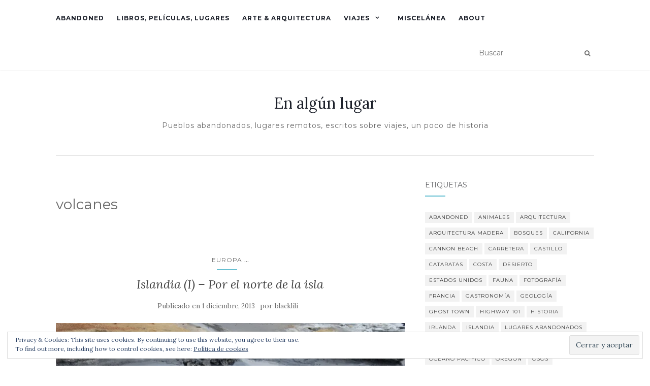

--- FILE ---
content_type: text/html; charset=UTF-8
request_url: https://www.notasdealgunlugar.com/tag/volcanes/
body_size: 17577
content:
<!doctype html>
	<!--[if !IE]>
	<html class="no-js non-ie" lang="es"> <![endif]-->
	<!--[if IE 7 ]>
	<html class="no-js ie7" lang="es"> <![endif]-->
	<!--[if IE 8 ]>
	<html class="no-js ie8" lang="es"> <![endif]-->
	<!--[if IE 9 ]>
	<html class="no-js ie9" lang="es"> <![endif]-->
	<!--[if gt IE 9]><!-->
<html class="no-js" lang="es"> <!--<![endif]-->
<head>
<meta charset="UTF-8">
<meta name="viewport" content="width=device-width, initial-scale=1">
<link rel="profile" href="https://gmpg.org/xfn/11">
<link rel="pingback" href="https://www.notasdealgunlugar.com/xmlrpc.php">

<meta name='robots' content='index, follow, max-image-preview:large, max-snippet:-1, max-video-preview:-1' />
	<style>img:is([sizes="auto" i], [sizes^="auto," i]) { contain-intrinsic-size: 3000px 1500px }</style>
	<!-- Jetpack Site Verification Tags -->

	<!-- This site is optimized with the Yoast SEO plugin v21.8 - https://yoast.com/wordpress/plugins/seo/ -->
	<title>volcanes archivos - En algún lugar</title>
	<link rel="canonical" href="https://www.notasdealgunlugar.com/tag/volcanes/" />
	<meta property="og:locale" content="es_ES" />
	<meta property="og:type" content="article" />
	<meta property="og:title" content="volcanes archivos - En algún lugar" />
	<meta property="og:url" content="https://www.notasdealgunlugar.com/tag/volcanes/" />
	<meta property="og:site_name" content="En algún lugar" />
	<meta name="twitter:card" content="summary_large_image" />
	<script type="application/ld+json" class="yoast-schema-graph">{"@context":"https://schema.org","@graph":[{"@type":"CollectionPage","@id":"https://www.notasdealgunlugar.com/tag/volcanes/","url":"https://www.notasdealgunlugar.com/tag/volcanes/","name":"volcanes archivos - En algún lugar","isPartOf":{"@id":"https://www.notasdealgunlugar.com/#website"},"primaryImageOfPage":{"@id":"https://www.notasdealgunlugar.com/tag/volcanes/#primaryimage"},"image":{"@id":"https://www.notasdealgunlugar.com/tag/volcanes/#primaryimage"},"thumbnailUrl":"https://i0.wp.com/www.notasdealgunlugar.com/wp-content/uploads/2013/12/hverir-myvatn.jpg?fit=3872%2C2592&ssl=1","breadcrumb":{"@id":"https://www.notasdealgunlugar.com/tag/volcanes/#breadcrumb"},"inLanguage":"es"},{"@type":"ImageObject","inLanguage":"es","@id":"https://www.notasdealgunlugar.com/tag/volcanes/#primaryimage","url":"https://i0.wp.com/www.notasdealgunlugar.com/wp-content/uploads/2013/12/hverir-myvatn.jpg?fit=3872%2C2592&ssl=1","contentUrl":"https://i0.wp.com/www.notasdealgunlugar.com/wp-content/uploads/2013/12/hverir-myvatn.jpg?fit=3872%2C2592&ssl=1","width":3872,"height":2592},{"@type":"BreadcrumbList","@id":"https://www.notasdealgunlugar.com/tag/volcanes/#breadcrumb","itemListElement":[{"@type":"ListItem","position":1,"name":"Portada","item":"https://www.notasdealgunlugar.com/"},{"@type":"ListItem","position":2,"name":"volcanes"}]},{"@type":"WebSite","@id":"https://www.notasdealgunlugar.com/#website","url":"https://www.notasdealgunlugar.com/","name":"En algún lugar","description":"Pueblos abandonados, lugares remotos, escritos sobre viajes, un poco de historia","publisher":{"@id":"https://www.notasdealgunlugar.com/#/schema/person/ab737af190e7f51dd9f7cc34c8759895"},"potentialAction":[{"@type":"SearchAction","target":{"@type":"EntryPoint","urlTemplate":"https://www.notasdealgunlugar.com/?s={search_term_string}"},"query-input":"required name=search_term_string"}],"inLanguage":"es"},{"@type":["Person","Organization"],"@id":"https://www.notasdealgunlugar.com/#/schema/person/ab737af190e7f51dd9f7cc34c8759895","name":"blacklili","image":{"@type":"ImageObject","inLanguage":"es","@id":"https://www.notasdealgunlugar.com/#/schema/person/image/","url":"https://i0.wp.com/www.notasdealgunlugar.com/wp-content/uploads/2018/01/Ecola-State-Park-Photo.jpg?fit=1000%2C750&ssl=1","contentUrl":"https://i0.wp.com/www.notasdealgunlugar.com/wp-content/uploads/2018/01/Ecola-State-Park-Photo.jpg?fit=1000%2C750&ssl=1","width":1000,"height":750,"caption":"blacklili"},"logo":{"@id":"https://www.notasdealgunlugar.com/#/schema/person/image/"},"sameAs":["https://www.notasdealgunlugar.com/"]}]}</script>
	<!-- / Yoast SEO plugin. -->


<link rel='dns-prefetch' href='//secure.gravatar.com' />
<link rel='dns-prefetch' href='//stats.wp.com' />
<link rel='dns-prefetch' href='//fonts.googleapis.com' />
<link rel='dns-prefetch' href='//v0.wordpress.com' />
<link rel='dns-prefetch' href='//widgets.wp.com' />
<link rel='dns-prefetch' href='//s0.wp.com' />
<link rel='dns-prefetch' href='//0.gravatar.com' />
<link rel='dns-prefetch' href='//1.gravatar.com' />
<link rel='dns-prefetch' href='//2.gravatar.com' />
<link rel='dns-prefetch' href='//jetpack.wordpress.com' />
<link rel='dns-prefetch' href='//public-api.wordpress.com' />
<link rel='dns-prefetch' href='//i0.wp.com' />
<link rel="alternate" type="application/rss+xml" title="En algún lugar &raquo; Feed" href="https://www.notasdealgunlugar.com/feed/" />
<link rel="alternate" type="application/rss+xml" title="En algún lugar &raquo; Feed de los comentarios" href="https://www.notasdealgunlugar.com/comments/feed/" />
<script type="text/javascript" id="wpp-js" src="https://www.notasdealgunlugar.com/wp-content/plugins/wordpress-popular-posts/assets/js/wpp.min.js?ver=7.3.3" data-sampling="0" data-sampling-rate="100" data-api-url="https://www.notasdealgunlugar.com/wp-json/wordpress-popular-posts" data-post-id="0" data-token="281bb97b96" data-lang="0" data-debug="0"></script>
<link rel="alternate" type="application/rss+xml" title="En algún lugar &raquo; Etiqueta volcanes del feed" href="https://www.notasdealgunlugar.com/tag/volcanes/feed/" />
		<!-- This site uses the Google Analytics by MonsterInsights plugin v9.11.1 - Using Analytics tracking - https://www.monsterinsights.com/ -->
							<script src="//www.googletagmanager.com/gtag/js?id=G-2DWZ5VTPMK"  data-cfasync="false" data-wpfc-render="false" type="text/javascript" async></script>
			<script data-cfasync="false" data-wpfc-render="false" type="text/javascript">
				var mi_version = '9.11.1';
				var mi_track_user = true;
				var mi_no_track_reason = '';
								var MonsterInsightsDefaultLocations = {"page_location":"https:\/\/www.notasdealgunlugar.com\/tag\/volcanes\/"};
								if ( typeof MonsterInsightsPrivacyGuardFilter === 'function' ) {
					var MonsterInsightsLocations = (typeof MonsterInsightsExcludeQuery === 'object') ? MonsterInsightsPrivacyGuardFilter( MonsterInsightsExcludeQuery ) : MonsterInsightsPrivacyGuardFilter( MonsterInsightsDefaultLocations );
				} else {
					var MonsterInsightsLocations = (typeof MonsterInsightsExcludeQuery === 'object') ? MonsterInsightsExcludeQuery : MonsterInsightsDefaultLocations;
				}

								var disableStrs = [
										'ga-disable-G-2DWZ5VTPMK',
									];

				/* Function to detect opted out users */
				function __gtagTrackerIsOptedOut() {
					for (var index = 0; index < disableStrs.length; index++) {
						if (document.cookie.indexOf(disableStrs[index] + '=true') > -1) {
							return true;
						}
					}

					return false;
				}

				/* Disable tracking if the opt-out cookie exists. */
				if (__gtagTrackerIsOptedOut()) {
					for (var index = 0; index < disableStrs.length; index++) {
						window[disableStrs[index]] = true;
					}
				}

				/* Opt-out function */
				function __gtagTrackerOptout() {
					for (var index = 0; index < disableStrs.length; index++) {
						document.cookie = disableStrs[index] + '=true; expires=Thu, 31 Dec 2099 23:59:59 UTC; path=/';
						window[disableStrs[index]] = true;
					}
				}

				if ('undefined' === typeof gaOptout) {
					function gaOptout() {
						__gtagTrackerOptout();
					}
				}
								window.dataLayer = window.dataLayer || [];

				window.MonsterInsightsDualTracker = {
					helpers: {},
					trackers: {},
				};
				if (mi_track_user) {
					function __gtagDataLayer() {
						dataLayer.push(arguments);
					}

					function __gtagTracker(type, name, parameters) {
						if (!parameters) {
							parameters = {};
						}

						if (parameters.send_to) {
							__gtagDataLayer.apply(null, arguments);
							return;
						}

						if (type === 'event') {
														parameters.send_to = monsterinsights_frontend.v4_id;
							var hookName = name;
							if (typeof parameters['event_category'] !== 'undefined') {
								hookName = parameters['event_category'] + ':' + name;
							}

							if (typeof MonsterInsightsDualTracker.trackers[hookName] !== 'undefined') {
								MonsterInsightsDualTracker.trackers[hookName](parameters);
							} else {
								__gtagDataLayer('event', name, parameters);
							}
							
						} else {
							__gtagDataLayer.apply(null, arguments);
						}
					}

					__gtagTracker('js', new Date());
					__gtagTracker('set', {
						'developer_id.dZGIzZG': true,
											});
					if ( MonsterInsightsLocations.page_location ) {
						__gtagTracker('set', MonsterInsightsLocations);
					}
										__gtagTracker('config', 'G-2DWZ5VTPMK', {"forceSSL":"true","page_path":location.pathname + location.search + location.hash} );
										window.gtag = __gtagTracker;										(function () {
						/* https://developers.google.com/analytics/devguides/collection/analyticsjs/ */
						/* ga and __gaTracker compatibility shim. */
						var noopfn = function () {
							return null;
						};
						var newtracker = function () {
							return new Tracker();
						};
						var Tracker = function () {
							return null;
						};
						var p = Tracker.prototype;
						p.get = noopfn;
						p.set = noopfn;
						p.send = function () {
							var args = Array.prototype.slice.call(arguments);
							args.unshift('send');
							__gaTracker.apply(null, args);
						};
						var __gaTracker = function () {
							var len = arguments.length;
							if (len === 0) {
								return;
							}
							var f = arguments[len - 1];
							if (typeof f !== 'object' || f === null || typeof f.hitCallback !== 'function') {
								if ('send' === arguments[0]) {
									var hitConverted, hitObject = false, action;
									if ('event' === arguments[1]) {
										if ('undefined' !== typeof arguments[3]) {
											hitObject = {
												'eventAction': arguments[3],
												'eventCategory': arguments[2],
												'eventLabel': arguments[4],
												'value': arguments[5] ? arguments[5] : 1,
											}
										}
									}
									if ('pageview' === arguments[1]) {
										if ('undefined' !== typeof arguments[2]) {
											hitObject = {
												'eventAction': 'page_view',
												'page_path': arguments[2],
											}
										}
									}
									if (typeof arguments[2] === 'object') {
										hitObject = arguments[2];
									}
									if (typeof arguments[5] === 'object') {
										Object.assign(hitObject, arguments[5]);
									}
									if ('undefined' !== typeof arguments[1].hitType) {
										hitObject = arguments[1];
										if ('pageview' === hitObject.hitType) {
											hitObject.eventAction = 'page_view';
										}
									}
									if (hitObject) {
										action = 'timing' === arguments[1].hitType ? 'timing_complete' : hitObject.eventAction;
										hitConverted = mapArgs(hitObject);
										__gtagTracker('event', action, hitConverted);
									}
								}
								return;
							}

							function mapArgs(args) {
								var arg, hit = {};
								var gaMap = {
									'eventCategory': 'event_category',
									'eventAction': 'event_action',
									'eventLabel': 'event_label',
									'eventValue': 'event_value',
									'nonInteraction': 'non_interaction',
									'timingCategory': 'event_category',
									'timingVar': 'name',
									'timingValue': 'value',
									'timingLabel': 'event_label',
									'page': 'page_path',
									'location': 'page_location',
									'title': 'page_title',
									'referrer' : 'page_referrer',
								};
								for (arg in args) {
																		if (!(!args.hasOwnProperty(arg) || !gaMap.hasOwnProperty(arg))) {
										hit[gaMap[arg]] = args[arg];
									} else {
										hit[arg] = args[arg];
									}
								}
								return hit;
							}

							try {
								f.hitCallback();
							} catch (ex) {
							}
						};
						__gaTracker.create = newtracker;
						__gaTracker.getByName = newtracker;
						__gaTracker.getAll = function () {
							return [];
						};
						__gaTracker.remove = noopfn;
						__gaTracker.loaded = true;
						window['__gaTracker'] = __gaTracker;
					})();
									} else {
										console.log("");
					(function () {
						function __gtagTracker() {
							return null;
						}

						window['__gtagTracker'] = __gtagTracker;
						window['gtag'] = __gtagTracker;
					})();
									}
			</script>
							<!-- / Google Analytics by MonsterInsights -->
		<script type="text/javascript">
/* <![CDATA[ */
window._wpemojiSettings = {"baseUrl":"https:\/\/s.w.org\/images\/core\/emoji\/16.0.1\/72x72\/","ext":".png","svgUrl":"https:\/\/s.w.org\/images\/core\/emoji\/16.0.1\/svg\/","svgExt":".svg","source":{"concatemoji":"https:\/\/www.notasdealgunlugar.com\/wp-includes\/js\/wp-emoji-release.min.js?ver=4571bf2c7d2faa6946826adcbbf73de3"}};
/*! This file is auto-generated */
!function(s,n){var o,i,e;function c(e){try{var t={supportTests:e,timestamp:(new Date).valueOf()};sessionStorage.setItem(o,JSON.stringify(t))}catch(e){}}function p(e,t,n){e.clearRect(0,0,e.canvas.width,e.canvas.height),e.fillText(t,0,0);var t=new Uint32Array(e.getImageData(0,0,e.canvas.width,e.canvas.height).data),a=(e.clearRect(0,0,e.canvas.width,e.canvas.height),e.fillText(n,0,0),new Uint32Array(e.getImageData(0,0,e.canvas.width,e.canvas.height).data));return t.every(function(e,t){return e===a[t]})}function u(e,t){e.clearRect(0,0,e.canvas.width,e.canvas.height),e.fillText(t,0,0);for(var n=e.getImageData(16,16,1,1),a=0;a<n.data.length;a++)if(0!==n.data[a])return!1;return!0}function f(e,t,n,a){switch(t){case"flag":return n(e,"\ud83c\udff3\ufe0f\u200d\u26a7\ufe0f","\ud83c\udff3\ufe0f\u200b\u26a7\ufe0f")?!1:!n(e,"\ud83c\udde8\ud83c\uddf6","\ud83c\udde8\u200b\ud83c\uddf6")&&!n(e,"\ud83c\udff4\udb40\udc67\udb40\udc62\udb40\udc65\udb40\udc6e\udb40\udc67\udb40\udc7f","\ud83c\udff4\u200b\udb40\udc67\u200b\udb40\udc62\u200b\udb40\udc65\u200b\udb40\udc6e\u200b\udb40\udc67\u200b\udb40\udc7f");case"emoji":return!a(e,"\ud83e\udedf")}return!1}function g(e,t,n,a){var r="undefined"!=typeof WorkerGlobalScope&&self instanceof WorkerGlobalScope?new OffscreenCanvas(300,150):s.createElement("canvas"),o=r.getContext("2d",{willReadFrequently:!0}),i=(o.textBaseline="top",o.font="600 32px Arial",{});return e.forEach(function(e){i[e]=t(o,e,n,a)}),i}function t(e){var t=s.createElement("script");t.src=e,t.defer=!0,s.head.appendChild(t)}"undefined"!=typeof Promise&&(o="wpEmojiSettingsSupports",i=["flag","emoji"],n.supports={everything:!0,everythingExceptFlag:!0},e=new Promise(function(e){s.addEventListener("DOMContentLoaded",e,{once:!0})}),new Promise(function(t){var n=function(){try{var e=JSON.parse(sessionStorage.getItem(o));if("object"==typeof e&&"number"==typeof e.timestamp&&(new Date).valueOf()<e.timestamp+604800&&"object"==typeof e.supportTests)return e.supportTests}catch(e){}return null}();if(!n){if("undefined"!=typeof Worker&&"undefined"!=typeof OffscreenCanvas&&"undefined"!=typeof URL&&URL.createObjectURL&&"undefined"!=typeof Blob)try{var e="postMessage("+g.toString()+"("+[JSON.stringify(i),f.toString(),p.toString(),u.toString()].join(",")+"));",a=new Blob([e],{type:"text/javascript"}),r=new Worker(URL.createObjectURL(a),{name:"wpTestEmojiSupports"});return void(r.onmessage=function(e){c(n=e.data),r.terminate(),t(n)})}catch(e){}c(n=g(i,f,p,u))}t(n)}).then(function(e){for(var t in e)n.supports[t]=e[t],n.supports.everything=n.supports.everything&&n.supports[t],"flag"!==t&&(n.supports.everythingExceptFlag=n.supports.everythingExceptFlag&&n.supports[t]);n.supports.everythingExceptFlag=n.supports.everythingExceptFlag&&!n.supports.flag,n.DOMReady=!1,n.readyCallback=function(){n.DOMReady=!0}}).then(function(){return e}).then(function(){var e;n.supports.everything||(n.readyCallback(),(e=n.source||{}).concatemoji?t(e.concatemoji):e.wpemoji&&e.twemoji&&(t(e.twemoji),t(e.wpemoji)))}))}((window,document),window._wpemojiSettings);
/* ]]> */
</script>
<style id='wp-emoji-styles-inline-css' type='text/css'>

	img.wp-smiley, img.emoji {
		display: inline !important;
		border: none !important;
		box-shadow: none !important;
		height: 1em !important;
		width: 1em !important;
		margin: 0 0.07em !important;
		vertical-align: -0.1em !important;
		background: none !important;
		padding: 0 !important;
	}
</style>
<link rel='stylesheet' id='wp-block-library-css' href='https://www.notasdealgunlugar.com/wp-includes/css/dist/block-library/style.min.css?ver=4571bf2c7d2faa6946826adcbbf73de3' type='text/css' media='all' />
<style id='wp-block-library-inline-css' type='text/css'>
.has-text-align-justify{text-align:justify;}
</style>
<style id='classic-theme-styles-inline-css' type='text/css'>
/*! This file is auto-generated */
.wp-block-button__link{color:#fff;background-color:#32373c;border-radius:9999px;box-shadow:none;text-decoration:none;padding:calc(.667em + 2px) calc(1.333em + 2px);font-size:1.125em}.wp-block-file__button{background:#32373c;color:#fff;text-decoration:none}
</style>
<link rel='stylesheet' id='jetpack-videopress-video-block-view-css' href='https://www.notasdealgunlugar.com/wp-content/plugins/jetpack/jetpack_vendor/automattic/jetpack-videopress/build/block-editor/blocks/video/view.css?minify=false&#038;ver=34ae973733627b74a14e' type='text/css' media='all' />
<link rel='stylesheet' id='mediaelement-css' href='https://www.notasdealgunlugar.com/wp-includes/js/mediaelement/mediaelementplayer-legacy.min.css?ver=4.2.17' type='text/css' media='all' />
<link rel='stylesheet' id='wp-mediaelement-css' href='https://www.notasdealgunlugar.com/wp-includes/js/mediaelement/wp-mediaelement.min.css?ver=4571bf2c7d2faa6946826adcbbf73de3' type='text/css' media='all' />
<style id='global-styles-inline-css' type='text/css'>
:root{--wp--preset--aspect-ratio--square: 1;--wp--preset--aspect-ratio--4-3: 4/3;--wp--preset--aspect-ratio--3-4: 3/4;--wp--preset--aspect-ratio--3-2: 3/2;--wp--preset--aspect-ratio--2-3: 2/3;--wp--preset--aspect-ratio--16-9: 16/9;--wp--preset--aspect-ratio--9-16: 9/16;--wp--preset--color--black: #000000;--wp--preset--color--cyan-bluish-gray: #abb8c3;--wp--preset--color--white: #ffffff;--wp--preset--color--pale-pink: #f78da7;--wp--preset--color--vivid-red: #cf2e2e;--wp--preset--color--luminous-vivid-orange: #ff6900;--wp--preset--color--luminous-vivid-amber: #fcb900;--wp--preset--color--light-green-cyan: #7bdcb5;--wp--preset--color--vivid-green-cyan: #00d084;--wp--preset--color--pale-cyan-blue: #8ed1fc;--wp--preset--color--vivid-cyan-blue: #0693e3;--wp--preset--color--vivid-purple: #9b51e0;--wp--preset--gradient--vivid-cyan-blue-to-vivid-purple: linear-gradient(135deg,rgba(6,147,227,1) 0%,rgb(155,81,224) 100%);--wp--preset--gradient--light-green-cyan-to-vivid-green-cyan: linear-gradient(135deg,rgb(122,220,180) 0%,rgb(0,208,130) 100%);--wp--preset--gradient--luminous-vivid-amber-to-luminous-vivid-orange: linear-gradient(135deg,rgba(252,185,0,1) 0%,rgba(255,105,0,1) 100%);--wp--preset--gradient--luminous-vivid-orange-to-vivid-red: linear-gradient(135deg,rgba(255,105,0,1) 0%,rgb(207,46,46) 100%);--wp--preset--gradient--very-light-gray-to-cyan-bluish-gray: linear-gradient(135deg,rgb(238,238,238) 0%,rgb(169,184,195) 100%);--wp--preset--gradient--cool-to-warm-spectrum: linear-gradient(135deg,rgb(74,234,220) 0%,rgb(151,120,209) 20%,rgb(207,42,186) 40%,rgb(238,44,130) 60%,rgb(251,105,98) 80%,rgb(254,248,76) 100%);--wp--preset--gradient--blush-light-purple: linear-gradient(135deg,rgb(255,206,236) 0%,rgb(152,150,240) 100%);--wp--preset--gradient--blush-bordeaux: linear-gradient(135deg,rgb(254,205,165) 0%,rgb(254,45,45) 50%,rgb(107,0,62) 100%);--wp--preset--gradient--luminous-dusk: linear-gradient(135deg,rgb(255,203,112) 0%,rgb(199,81,192) 50%,rgb(65,88,208) 100%);--wp--preset--gradient--pale-ocean: linear-gradient(135deg,rgb(255,245,203) 0%,rgb(182,227,212) 50%,rgb(51,167,181) 100%);--wp--preset--gradient--electric-grass: linear-gradient(135deg,rgb(202,248,128) 0%,rgb(113,206,126) 100%);--wp--preset--gradient--midnight: linear-gradient(135deg,rgb(2,3,129) 0%,rgb(40,116,252) 100%);--wp--preset--font-size--small: 13px;--wp--preset--font-size--medium: 20px;--wp--preset--font-size--large: 36px;--wp--preset--font-size--x-large: 42px;--wp--preset--spacing--20: 0.44rem;--wp--preset--spacing--30: 0.67rem;--wp--preset--spacing--40: 1rem;--wp--preset--spacing--50: 1.5rem;--wp--preset--spacing--60: 2.25rem;--wp--preset--spacing--70: 3.38rem;--wp--preset--spacing--80: 5.06rem;--wp--preset--shadow--natural: 6px 6px 9px rgba(0, 0, 0, 0.2);--wp--preset--shadow--deep: 12px 12px 50px rgba(0, 0, 0, 0.4);--wp--preset--shadow--sharp: 6px 6px 0px rgba(0, 0, 0, 0.2);--wp--preset--shadow--outlined: 6px 6px 0px -3px rgba(255, 255, 255, 1), 6px 6px rgba(0, 0, 0, 1);--wp--preset--shadow--crisp: 6px 6px 0px rgba(0, 0, 0, 1);}:where(.is-layout-flex){gap: 0.5em;}:where(.is-layout-grid){gap: 0.5em;}body .is-layout-flex{display: flex;}.is-layout-flex{flex-wrap: wrap;align-items: center;}.is-layout-flex > :is(*, div){margin: 0;}body .is-layout-grid{display: grid;}.is-layout-grid > :is(*, div){margin: 0;}:where(.wp-block-columns.is-layout-flex){gap: 2em;}:where(.wp-block-columns.is-layout-grid){gap: 2em;}:where(.wp-block-post-template.is-layout-flex){gap: 1.25em;}:where(.wp-block-post-template.is-layout-grid){gap: 1.25em;}.has-black-color{color: var(--wp--preset--color--black) !important;}.has-cyan-bluish-gray-color{color: var(--wp--preset--color--cyan-bluish-gray) !important;}.has-white-color{color: var(--wp--preset--color--white) !important;}.has-pale-pink-color{color: var(--wp--preset--color--pale-pink) !important;}.has-vivid-red-color{color: var(--wp--preset--color--vivid-red) !important;}.has-luminous-vivid-orange-color{color: var(--wp--preset--color--luminous-vivid-orange) !important;}.has-luminous-vivid-amber-color{color: var(--wp--preset--color--luminous-vivid-amber) !important;}.has-light-green-cyan-color{color: var(--wp--preset--color--light-green-cyan) !important;}.has-vivid-green-cyan-color{color: var(--wp--preset--color--vivid-green-cyan) !important;}.has-pale-cyan-blue-color{color: var(--wp--preset--color--pale-cyan-blue) !important;}.has-vivid-cyan-blue-color{color: var(--wp--preset--color--vivid-cyan-blue) !important;}.has-vivid-purple-color{color: var(--wp--preset--color--vivid-purple) !important;}.has-black-background-color{background-color: var(--wp--preset--color--black) !important;}.has-cyan-bluish-gray-background-color{background-color: var(--wp--preset--color--cyan-bluish-gray) !important;}.has-white-background-color{background-color: var(--wp--preset--color--white) !important;}.has-pale-pink-background-color{background-color: var(--wp--preset--color--pale-pink) !important;}.has-vivid-red-background-color{background-color: var(--wp--preset--color--vivid-red) !important;}.has-luminous-vivid-orange-background-color{background-color: var(--wp--preset--color--luminous-vivid-orange) !important;}.has-luminous-vivid-amber-background-color{background-color: var(--wp--preset--color--luminous-vivid-amber) !important;}.has-light-green-cyan-background-color{background-color: var(--wp--preset--color--light-green-cyan) !important;}.has-vivid-green-cyan-background-color{background-color: var(--wp--preset--color--vivid-green-cyan) !important;}.has-pale-cyan-blue-background-color{background-color: var(--wp--preset--color--pale-cyan-blue) !important;}.has-vivid-cyan-blue-background-color{background-color: var(--wp--preset--color--vivid-cyan-blue) !important;}.has-vivid-purple-background-color{background-color: var(--wp--preset--color--vivid-purple) !important;}.has-black-border-color{border-color: var(--wp--preset--color--black) !important;}.has-cyan-bluish-gray-border-color{border-color: var(--wp--preset--color--cyan-bluish-gray) !important;}.has-white-border-color{border-color: var(--wp--preset--color--white) !important;}.has-pale-pink-border-color{border-color: var(--wp--preset--color--pale-pink) !important;}.has-vivid-red-border-color{border-color: var(--wp--preset--color--vivid-red) !important;}.has-luminous-vivid-orange-border-color{border-color: var(--wp--preset--color--luminous-vivid-orange) !important;}.has-luminous-vivid-amber-border-color{border-color: var(--wp--preset--color--luminous-vivid-amber) !important;}.has-light-green-cyan-border-color{border-color: var(--wp--preset--color--light-green-cyan) !important;}.has-vivid-green-cyan-border-color{border-color: var(--wp--preset--color--vivid-green-cyan) !important;}.has-pale-cyan-blue-border-color{border-color: var(--wp--preset--color--pale-cyan-blue) !important;}.has-vivid-cyan-blue-border-color{border-color: var(--wp--preset--color--vivid-cyan-blue) !important;}.has-vivid-purple-border-color{border-color: var(--wp--preset--color--vivid-purple) !important;}.has-vivid-cyan-blue-to-vivid-purple-gradient-background{background: var(--wp--preset--gradient--vivid-cyan-blue-to-vivid-purple) !important;}.has-light-green-cyan-to-vivid-green-cyan-gradient-background{background: var(--wp--preset--gradient--light-green-cyan-to-vivid-green-cyan) !important;}.has-luminous-vivid-amber-to-luminous-vivid-orange-gradient-background{background: var(--wp--preset--gradient--luminous-vivid-amber-to-luminous-vivid-orange) !important;}.has-luminous-vivid-orange-to-vivid-red-gradient-background{background: var(--wp--preset--gradient--luminous-vivid-orange-to-vivid-red) !important;}.has-very-light-gray-to-cyan-bluish-gray-gradient-background{background: var(--wp--preset--gradient--very-light-gray-to-cyan-bluish-gray) !important;}.has-cool-to-warm-spectrum-gradient-background{background: var(--wp--preset--gradient--cool-to-warm-spectrum) !important;}.has-blush-light-purple-gradient-background{background: var(--wp--preset--gradient--blush-light-purple) !important;}.has-blush-bordeaux-gradient-background{background: var(--wp--preset--gradient--blush-bordeaux) !important;}.has-luminous-dusk-gradient-background{background: var(--wp--preset--gradient--luminous-dusk) !important;}.has-pale-ocean-gradient-background{background: var(--wp--preset--gradient--pale-ocean) !important;}.has-electric-grass-gradient-background{background: var(--wp--preset--gradient--electric-grass) !important;}.has-midnight-gradient-background{background: var(--wp--preset--gradient--midnight) !important;}.has-small-font-size{font-size: var(--wp--preset--font-size--small) !important;}.has-medium-font-size{font-size: var(--wp--preset--font-size--medium) !important;}.has-large-font-size{font-size: var(--wp--preset--font-size--large) !important;}.has-x-large-font-size{font-size: var(--wp--preset--font-size--x-large) !important;}
:where(.wp-block-post-template.is-layout-flex){gap: 1.25em;}:where(.wp-block-post-template.is-layout-grid){gap: 1.25em;}
:where(.wp-block-columns.is-layout-flex){gap: 2em;}:where(.wp-block-columns.is-layout-grid){gap: 2em;}
:root :where(.wp-block-pullquote){font-size: 1.5em;line-height: 1.6;}
</style>
<link rel='stylesheet' id='wordpress-popular-posts-css-css' href='https://www.notasdealgunlugar.com/wp-content/plugins/wordpress-popular-posts/assets/css/wpp.css?ver=7.3.3' type='text/css' media='all' />
<link rel='stylesheet' id='activello-bootstrap-css' href='https://www.notasdealgunlugar.com/wp-content/themes/activello/assets/css/bootstrap.min.css?ver=4571bf2c7d2faa6946826adcbbf73de3' type='text/css' media='all' />
<link rel='stylesheet' id='activello-icons-css' href='https://www.notasdealgunlugar.com/wp-content/themes/activello/assets/css/font-awesome.min.css?ver=4571bf2c7d2faa6946826adcbbf73de3' type='text/css' media='all' />
<link rel='stylesheet' id='activello-fonts-css' href='//fonts.googleapis.com/css?family=Lora%3A400%2C400italic%2C700%2C700italic%7CMontserrat%3A400%2C700%7CMaven+Pro%3A400%2C700&#038;ver=6.8.3' type='text/css' media='all' />
<link rel='stylesheet' id='activello-style-css' href='https://www.notasdealgunlugar.com/wp-content/themes/activello/style.css?ver=4571bf2c7d2faa6946826adcbbf73de3' type='text/css' media='all' />
<style id='akismet-widget-style-inline-css' type='text/css'>

			.a-stats {
				--akismet-color-mid-green: #357b49;
				--akismet-color-white: #fff;
				--akismet-color-light-grey: #f6f7f7;

				max-width: 350px;
				width: auto;
			}

			.a-stats * {
				all: unset;
				box-sizing: border-box;
			}

			.a-stats strong {
				font-weight: 600;
			}

			.a-stats a.a-stats__link,
			.a-stats a.a-stats__link:visited,
			.a-stats a.a-stats__link:active {
				background: var(--akismet-color-mid-green);
				border: none;
				box-shadow: none;
				border-radius: 8px;
				color: var(--akismet-color-white);
				cursor: pointer;
				display: block;
				font-family: -apple-system, BlinkMacSystemFont, 'Segoe UI', 'Roboto', 'Oxygen-Sans', 'Ubuntu', 'Cantarell', 'Helvetica Neue', sans-serif;
				font-weight: 500;
				padding: 12px;
				text-align: center;
				text-decoration: none;
				transition: all 0.2s ease;
			}

			/* Extra specificity to deal with TwentyTwentyOne focus style */
			.widget .a-stats a.a-stats__link:focus {
				background: var(--akismet-color-mid-green);
				color: var(--akismet-color-white);
				text-decoration: none;
			}

			.a-stats a.a-stats__link:hover {
				filter: brightness(110%);
				box-shadow: 0 4px 12px rgba(0, 0, 0, 0.06), 0 0 2px rgba(0, 0, 0, 0.16);
			}

			.a-stats .count {
				color: var(--akismet-color-white);
				display: block;
				font-size: 1.5em;
				line-height: 1.4;
				padding: 0 13px;
				white-space: nowrap;
			}
		
</style>
<link rel='stylesheet' id='jetpack_css-css' href='https://www.notasdealgunlugar.com/wp-content/plugins/jetpack/css/jetpack.css?ver=12.3' type='text/css' media='all' />
<script type="text/javascript" src="https://www.notasdealgunlugar.com/wp-content/plugins/google-analytics-for-wordpress/assets/js/frontend-gtag.min.js?ver=9.11.1" id="monsterinsights-frontend-script-js" async="async" data-wp-strategy="async"></script>
<script data-cfasync="false" data-wpfc-render="false" type="text/javascript" id='monsterinsights-frontend-script-js-extra'>/* <![CDATA[ */
var monsterinsights_frontend = {"js_events_tracking":"true","download_extensions":"doc,pdf,ppt,zip,xls,docx,pptx,xlsx","inbound_paths":"[]","home_url":"https:\/\/www.notasdealgunlugar.com","hash_tracking":"true","v4_id":"G-2DWZ5VTPMK"};/* ]]> */
</script>
<script type="text/javascript" src="https://www.notasdealgunlugar.com/wp-includes/js/jquery/jquery.min.js?ver=3.7.1" id="jquery-core-js"></script>
<script type="text/javascript" src="https://www.notasdealgunlugar.com/wp-includes/js/jquery/jquery-migrate.min.js?ver=3.4.1" id="jquery-migrate-js"></script>
<script type="text/javascript" src="https://www.notasdealgunlugar.com/wp-content/themes/activello/assets/js/vendor/modernizr.min.js?ver=4571bf2c7d2faa6946826adcbbf73de3" id="activello-modernizr-js"></script>
<script type="text/javascript" src="https://www.notasdealgunlugar.com/wp-content/themes/activello/assets/js/vendor/bootstrap.min.js?ver=4571bf2c7d2faa6946826adcbbf73de3" id="activello-bootstrapjs-js"></script>
<script type="text/javascript" src="https://www.notasdealgunlugar.com/wp-content/themes/activello/assets/js/functions.min.js?ver=4571bf2c7d2faa6946826adcbbf73de3" id="activello-functions-js"></script>
<link rel="https://api.w.org/" href="https://www.notasdealgunlugar.com/wp-json/" /><link rel="alternate" title="JSON" type="application/json" href="https://www.notasdealgunlugar.com/wp-json/wp/v2/tags/838" /><link rel="EditURI" type="application/rsd+xml" title="RSD" href="https://www.notasdealgunlugar.com/xmlrpc.php?rsd" />
	<style>img#wpstats{display:none}</style>
		            <style id="wpp-loading-animation-styles">@-webkit-keyframes bgslide{from{background-position-x:0}to{background-position-x:-200%}}@keyframes bgslide{from{background-position-x:0}to{background-position-x:-200%}}.wpp-widget-block-placeholder,.wpp-shortcode-placeholder{margin:0 auto;width:60px;height:3px;background:#dd3737;background:linear-gradient(90deg,#dd3737 0%,#571313 10%,#dd3737 100%);background-size:200% auto;border-radius:3px;-webkit-animation:bgslide 1s infinite linear;animation:bgslide 1s infinite linear}</style>
            <style type="text/css">a:hover, a:focus, article.post .post-categories a:hover, article.post .post-categories a:focus, .entry-title a:hover, .entry-title a:focus, .entry-meta a:hover, .entry-meta a:focus, .entry-footer a:hover, .entry-footer a:focus, .read-more a:hover, .read-more a:focus, .social-icons a:hover, .social-icons a:focus, .flex-caption .post-categories a:hover, .flex-caption .post-categories a:focus, .flex-caption .read-more a:hover, .flex-caption .read-more a:focus, .flex-caption h2:hover, .flex-caption h2:focus-within, .comment-meta.commentmetadata a:hover, .comment-meta.commentmetadata a:focus, .post-inner-content .cat-item a:hover, .post-inner-content .cat-item a:focus, .navbar-default .navbar-nav > .active > a, .navbar-default .navbar-nav > .active > a:hover, .navbar-default .navbar-nav > .active > a:focus, .navbar-default .navbar-nav > li > a:hover, .navbar-default .navbar-nav > li > a:focus, .navbar-default .navbar-nav > .open > a, .navbar-default .navbar-nav > .open > a:hover, blockquote:before, .navbar-default .navbar-nav > .open > a:focus, .cat-title a, .single .entry-content a, .site-info a:hover, .site-info a:focus {color:#66bfd1}article.post .post-categories:after, .post-inner-content .cat-item:after, #secondary .widget-title:after, .dropdown-menu>.active>a, .dropdown-menu>.active>a:hover, .dropdown-menu>.active>a:focus {background:#66bfd1}.label-default[href]:hover, .label-default[href]:focus, .btn-default:hover, .btn-default:focus, .btn-default:active, .btn-default.active, #image-navigation .nav-previous a:hover, #image-navigation .nav-previous a:focus, #image-navigation .nav-next a:hover, #image-navigation .nav-next a:focus, .woocommerce #respond input#submit:hover, .woocommerce #respond input#submit:focus, .woocommerce a.button:hover, .woocommerce a.button:focus, .woocommerce button.button:hover, .woocommerce button.button:focus, .woocommerce input.button:hover, .woocommerce input.button:focus, .woocommerce #respond input#submit.alt:hover, .woocommerce #respond input#submit.alt:focus, .woocommerce a.button.alt:hover, .woocommerce a.button.alt:focus, .woocommerce button.button.alt:hover, .woocommerce button.button.alt:focus, .woocommerce input.button.alt:hover, .woocommerce input.button.alt:focus, .input-group-btn:last-child>.btn:hover, .input-group-btn:last-child>.btn:focus, .scroll-to-top:hover, .scroll-to-top:focus, button, html input[type=button]:hover, html input[type=button]:focus, input[type=reset]:hover, input[type=reset]:focus, .comment-list li .comment-body:after, .page-links a:hover span, .page-links a:focus span, .page-links span, input[type=submit]:hover, input[type=submit]:focus, .comment-form #submit:hover, .comment-form #submit:focus, .tagcloud a:hover, .tagcloud a:focus, .single .entry-content a:hover, .single .entry-content a:focus, .navbar-default .navbar-nav .open .dropdown-menu > li > a:hover, .dropdown-menu> li> a:hover, .dropdown-menu> li> a:focus, .navbar-default .navbar-nav .open .dropdown-menu > li > a:focus {background-color:#66bfd1; }input[type="text"]:focus, input[type="email"]:focus, input[type="tel"]:focus, input[type="url"]:focus, input[type="password"]:focus, input[type="search"]:focus, textarea:focus { outline-color: #66bfd1; }#social a:hover, #social a:focus, .header-search-icon:hover, .header-search-icon:focus  { color:#66bfd1}</style>	<style type="text/css">
		#social li{
			display: inline-block;
		}
		#social li,
		#social ul {
			border: 0!important;
			list-style: none;
			padding-left: 0;
			text-align: center;
		}
		#social li a[href*="twitter.com"] .fa:before,
		.fa-twitter:before {
			content: "\f099"
		}
		#social li a[href*="facebook.com"] .fa:before,
		.fa-facebook-f:before,
		.fa-facebook:before {
			content: "\f09a"
		}
		#social li a[href*="github.com"] .fa:before,
		.fa-github:before {
			content: "\f09b"
		}
		#social li a[href*="/feed"] .fa:before,
		.fa-rss:before {
			content: "\f09e"
		}
		#social li a[href*="pinterest.com"] .fa:before,
		.fa-pinterest:before {
			content: "\f0d2"
		}
		#social li a[href*="plus.google.com"] .fa:before,
		.fa-google-plus:before {
			content: "\f0d5"
		}
		#social li a[href*="linkedin.com"] .fa:before,
		.fa-linkedin:before {
			content: "\f0e1"
		}
		#social li a[href*="youtube.com"] .fa:before,
		.fa-youtube:before {
			content: "\f167"
		}
		#social li a[href*="instagram.com"] .fa:before,
		.fa-instagram:before {
			content: "\f16d"
		}
		#social li a[href*="flickr.com"] .fa:before,
		.fa-flickr:before {
			content: "\f16e"
		}
		#social li a[href*="tumblr.com"] .fa:before,
		.fa-tumblr:before {
			content: "\f173"
		}
		#social li a[href*="dribbble.com"] .fa:before,
		.fa-dribbble:before {
			content: "\f17d"
		}
		#social li a[href*="skype.com"] .fa:before,
		.fa-skype:before {
			content: "\f17e"
		}
		#social li a[href*="foursquare.com"] .fa:before,
		.fa-foursquare:before {
			content: "\f180"
		}
		#social li a[href*="vimeo.com"] .fa:before,
		.fa-vimeo-square:before {
			content: "\f194"
		}
		#social li a[href*="weheartit.com"] .fa:before,
		.fa-heart:before {
			content: "\f004"
		}
		#social li a[href*="spotify.com"] .fa:before,
		.fa-spotify:before {
			content: "\f1bc"
		}
		#social li a[href*="soundcloud.com"] .fa:before,
		.fa-soundcloud:before {
			content: "\f1be"
		}
	</style>			<style type="text/css">
				/* If html does not have either class, do not show lazy loaded images. */
				html:not( .jetpack-lazy-images-js-enabled ):not( .js ) .jetpack-lazy-image {
					display: none;
				}
			</style>
			<script>
				document.documentElement.classList.add(
					'jetpack-lazy-images-js-enabled'
				);
			</script>
		<link rel="icon" href="https://i0.wp.com/www.notasdealgunlugar.com/wp-content/uploads/2015/08/cropped-vik12.jpg?fit=32%2C32&#038;ssl=1" sizes="32x32" />
<link rel="icon" href="https://i0.wp.com/www.notasdealgunlugar.com/wp-content/uploads/2015/08/cropped-vik12.jpg?fit=192%2C192&#038;ssl=1" sizes="192x192" />
<link rel="apple-touch-icon" href="https://i0.wp.com/www.notasdealgunlugar.com/wp-content/uploads/2015/08/cropped-vik12.jpg?fit=180%2C180&#038;ssl=1" />
<meta name="msapplication-TileImage" content="https://i0.wp.com/www.notasdealgunlugar.com/wp-content/uploads/2015/08/cropped-vik12.jpg?fit=270%2C270&#038;ssl=1" />
<!-- BEGIN Adobe Fonts for WordPress --><link rel="stylesheet" href="https://use.typekit.net/kth2can.css"><!-- END Adobe Fonts for WordPress -->
</head>

<body data-rsssl=1 class="archive tag tag-volcanes tag-838 wp-theme-activello has-sidebar-right">
<div id="page" class="hfeed site">

	<header id="masthead" class="site-header" role="banner">
		<nav class="navbar navbar-default" role="navigation">
			<div class="container">
				<div class="row">
					<div class="site-navigation-inner col-sm-12">
						<div class="navbar-header">
							<button type="button" class="btn navbar-toggle" data-toggle="collapse" data-target=".navbar-ex1-collapse">
								<span class="sr-only">Alternar navegación</span>
								<span class="icon-bar"></span>
								<span class="icon-bar"></span>
								<span class="icon-bar"></span>
							</button>
						</div>
						<div class="collapse navbar-collapse navbar-ex1-collapse"><ul id="menu-menu" class="nav navbar-nav"><li id="menu-item-1685" class="menu-item menu-item-type-taxonomy menu-item-object-category menu-item-1685"><a title="Abandoned" href="https://www.notasdealgunlugar.com/category/abandoned/">Abandoned</a></li>
<li id="menu-item-1250" class="menu-item menu-item-type-taxonomy menu-item-object-category menu-item-1250"><a title="Libros, películas, lugares" href="https://www.notasdealgunlugar.com/category/libros/">Libros, películas, lugares</a></li>
<li id="menu-item-1695" class="menu-item menu-item-type-taxonomy menu-item-object-category menu-item-1695"><a title="Arte &amp; Arquitectura" href="https://www.notasdealgunlugar.com/category/arte-arquitectura/">Arte &#038; Arquitectura</a></li>
<li id="menu-item-1240" class="menu-item menu-item-type-taxonomy menu-item-object-category menu-item-has-children menu-item-1240"><a title="Viajes" href="https://www.notasdealgunlugar.com/category/viajes/">Viajes </a><span class="activello-dropdown"></span>
<ul role="menu" class=" dropdown-menu">
	<li id="menu-item-1723" class="menu-item menu-item-type-taxonomy menu-item-object-category menu-item-has-children menu-item-1723"><a title="Europa" href="https://www.notasdealgunlugar.com/category/viajes/europa/">Europa </a><span class="activello-dropdown"></span>
	<ul role="menu" class=" dropdown-menu">
		<li id="menu-item-2308" class="menu-item menu-item-type-taxonomy menu-item-object-category menu-item-2308"><a title="Catalunya" href="https://www.notasdealgunlugar.com/category/viajes/europa/catalunya/">Catalunya</a></li>
		<li id="menu-item-1767" class="menu-item menu-item-type-taxonomy menu-item-object-category menu-item-1767"><a title="Dinamarca" href="https://www.notasdealgunlugar.com/category/dinamarca/">Dinamarca</a></li>
		<li id="menu-item-1763" class="menu-item menu-item-type-taxonomy menu-item-object-category menu-item-1763"><a title="Escocia" href="https://www.notasdealgunlugar.com/category/escocia/">Escocia</a></li>
		<li id="menu-item-1769" class="menu-item menu-item-type-taxonomy menu-item-object-category menu-item-1769"><a title="Eslovaquia" href="https://www.notasdealgunlugar.com/category/eslovaquia/">Eslovaquia</a></li>
		<li id="menu-item-1753" class="menu-item menu-item-type-taxonomy menu-item-object-category menu-item-1753"><a title="España" href="https://www.notasdealgunlugar.com/category/espana/">España</a></li>
		<li id="menu-item-1758" class="menu-item menu-item-type-taxonomy menu-item-object-category menu-item-1758"><a title="Francia" href="https://www.notasdealgunlugar.com/category/francia/">Francia</a></li>
		<li id="menu-item-1751" class="menu-item menu-item-type-taxonomy menu-item-object-category menu-item-1751"><a title="Irlanda" href="https://www.notasdealgunlugar.com/category/irlanda/">Irlanda</a></li>
		<li id="menu-item-1756" class="menu-item menu-item-type-taxonomy menu-item-object-category menu-item-1756"><a title="Islandia" href="https://www.notasdealgunlugar.com/category/islandia/">Islandia</a></li>
		<li id="menu-item-2122" class="menu-item menu-item-type-taxonomy menu-item-object-category menu-item-2122"><a title="Noruega" href="https://www.notasdealgunlugar.com/category/viajes/noruega/">Noruega</a></li>
		<li id="menu-item-1744" class="menu-item menu-item-type-taxonomy menu-item-object-category menu-item-1744"><a title="Rumanía" href="https://www.notasdealgunlugar.com/category/rumania/">Rumanía</a></li>
		<li id="menu-item-1724" class="menu-item menu-item-type-taxonomy menu-item-object-category menu-item-1724"><a title="Ucrania" href="https://www.notasdealgunlugar.com/category/viajes/europa/ucrania/">Ucrania</a></li>
	</ul>
</li>
	<li id="menu-item-1748" class="menu-item menu-item-type-taxonomy menu-item-object-category menu-item-has-children menu-item-1748"><a title="América del Norte" href="https://www.notasdealgunlugar.com/category/america-del-norte/">América del Norte </a><span class="activello-dropdown"></span>
	<ul role="menu" class=" dropdown-menu">
		<li id="menu-item-2188" class="menu-item menu-item-type-taxonomy menu-item-object-category menu-item-2188"><a title="Canadá" href="https://www.notasdealgunlugar.com/category/canada/">Canadá</a></li>
		<li id="menu-item-2690" class="menu-item menu-item-type-taxonomy menu-item-object-category menu-item-2690"><a title="Costa Este EEUU" href="https://www.notasdealgunlugar.com/category/america-del-norte/costa-este-eeuu/">Costa Este EEUU</a></li>
		<li id="menu-item-1749" class="menu-item menu-item-type-taxonomy menu-item-object-category menu-item-1749"><a title="Costa Oeste EEUU" href="https://www.notasdealgunlugar.com/category/costa-oeste-eeuu/">Costa Oeste EEUU</a></li>
	</ul>
</li>
</ul>
</li>
<li id="menu-item-2397" class="menu-item menu-item-type-taxonomy menu-item-object-category menu-item-2397"><a title="Miscelánea" href="https://www.notasdealgunlugar.com/category/miscelanea/">Miscelánea</a></li>
<li id="menu-item-1555" class="menu-item menu-item-type-post_type menu-item-object-page menu-item-1555"><a title="About" href="https://www.notasdealgunlugar.com/about/">About</a></li>
</ul></div>
						<div class="nav-search"><form action="https://www.notasdealgunlugar.com/" method="get"><input type="text" name="s" value="" placeholder="Buscar"><button type="submit" class="header-search-icon" name="submit" id="searchsubmit" value="Buscar"><i class="fa fa-search"></i></button></form>							
						</div>
					</div>
				</div>
			</div>
		</nav><!-- .site-navigation -->

		
		<div class="container">
			<div id="logo">
				<span class="site-name">
																			<a class="navbar-brand" href="https://www.notasdealgunlugar.com/" title="En algún lugar" rel="home">En algún lugar</a>
									
									</span><!-- end of .site-name -->

									<div class="tagline">Pueblos abandonados, lugares remotos, escritos sobre viajes, un poco de historia</div>
							</div><!-- end of #logo -->

						<div id="line"></div>
					</div>

	</header><!-- #masthead -->


	<div id="content" class="site-content">

		<div class="top-section">
					</div>

		<div class="container main-content-area">

									
			<div class="row">
				<div class="main-content-inner col-sm-12 col-md-8 side-right">

	<section id="primary" class="content-area">
		<main id="main" class="site-main" role="main">

		
			<header class="page-header">
				<h1 class="page-title">
					volcanes				</h1>
							</header><!-- .page-header -->

						
				
<article id="post-847" class="post-847 post type-post status-publish format-standard has-post-thumbnail hentry category-europa category-islandia category-viajes tag-asbyrgi tag-azufre tag-campos-de-lava tag-cataratas tag-crater tag-cuevas tag-dettifoss tag-diamond-ring tag-dimmuborgir tag-energia-geotermica tag-fumarolas tag-historia tag-hljodaklettar tag-husavik tag-hverir tag-iceland tag-island tag-islandia tag-jokulsa tag-keflavik tag-krafla tag-meteorologia tag-myvatn tag-namafjall tag-naturaleza tag-paisaje tag-parque-nacional-de-jokulsargljufur tag-puertos tag-reykjahlid tag-reykjavik tag-ring-road tag-rocas-del-eco tag-selfoss tag-skutustadir tag-viajar tag-volcanes tag-whale-watching">
	<div class="blog-item-wrap">
		<div class="post-inner-content">
			<header class="entry-header page-header">
				<div class="activello-categories"><ul class="single-category">	<li class="cat-item cat-item-863"><a href="https://www.notasdealgunlugar.com/category/viajes/europa/">Europa</a>
</li>
<li class="show-more-categories">...<ul class="subcategories">	<li class="cat-item cat-item-872"><a href="https://www.notasdealgunlugar.com/category/islandia/">Islandia</a>
</li>
	<li class="cat-item cat-item-10"><a href="https://www.notasdealgunlugar.com/category/viajes/">Viajes</a>
</li>
</ul><li></ul></div>				<h2 class="entry-title"><a href="https://www.notasdealgunlugar.com/islandia-i-por-el-norte-de-la-isla/" rel="bookmark">Islandia (I) &#8211; Por el norte de la isla</a></h2>

								<div class="entry-meta">
					<span class="posted-on">Publicado en <a href="https://www.notasdealgunlugar.com/islandia-i-por-el-norte-de-la-isla/" rel="bookmark"><time class="entry-date published" datetime="2013-12-01T13:18:56+00:00">1 diciembre, 2013</time><time class="updated" datetime="2018-02-11T12:10:18+00:00">11 febrero, 2018</time></a></span>por <span class="author vcard"><a class="url fn n" href="https://www.notasdealgunlugar.com/author/blacklili39/">blacklili</a></span>
					
				</div><!-- .entry-meta -->
							</header><!-- .entry-header -->

			<a href="https://www.notasdealgunlugar.com/islandia-i-por-el-norte-de-la-isla/" title="Islandia (I) &#8211; Por el norte de la isla" >
				<img width="710" height="335" src="https://i0.wp.com/www.notasdealgunlugar.com/wp-content/uploads/2013/12/hverir-myvatn.jpg?resize=710%2C335&amp;ssl=1" class="single-featured wp-post-image jetpack-lazy-image" alt decoding="async" fetchpriority="high" data-lazy-srcset="https://i0.wp.com/www.notasdealgunlugar.com/wp-content/uploads/2013/12/hverir-myvatn.jpg?resize=1170%2C550&amp;ssl=1 1170w, https://i0.wp.com/www.notasdealgunlugar.com/wp-content/uploads/2013/12/hverir-myvatn.jpg?resize=710%2C335&amp;ssl=1 710w, https://i0.wp.com/www.notasdealgunlugar.com/wp-content/uploads/2013/12/hverir-myvatn.jpg?zoom=2&amp;resize=710%2C335&amp;ssl=1 1420w, https://i0.wp.com/www.notasdealgunlugar.com/wp-content/uploads/2013/12/hverir-myvatn.jpg?zoom=3&amp;resize=710%2C335&amp;ssl=1 2130w" data-lazy-sizes="(max-width: 710px) 100vw, 710px" data-lazy-src="https://i0.wp.com/www.notasdealgunlugar.com/wp-content/uploads/2013/12/hverir-myvatn.jpg?resize=710%2C335&amp;ssl=1&amp;is-pending-load=1" srcset="[data-uri]">			</a>

						<div class="entry-content">

				<p>Me resulta difícil plasmar en palabras lo que me ha cautivado esa isla remota y salvaje. Así que como sucedáneo a algo más poético, haré un pequeño resumen de lo que vimos por esos lares y daré algunos detalles que espero puedan resultar útiles al viajero que decida visitar Islandia. Mes de Agosto de 2013. [&hellip;]</p>

				
								<div class="read-more">
					<a href="https://www.notasdealgunlugar.com/islandia-i-por-el-norte-de-la-isla/" title="Islandia (I) &#8211; Por el norte de la isla">Leer más</a>
				</div>
				
									<div class="entry-footer">
						<span class="comments-link"><a href="https://www.notasdealgunlugar.com/islandia-i-por-el-norte-de-la-isla/#comments">1 comentario</a></span>
					</div><!-- .entry-footer -->
							</div><!-- .entry-content -->
					</div>
	</div>
</article><!-- #post-## -->

			
				
<article id="post-703" class="post-703 post type-post status-publish format-standard has-post-thumbnail hentry category-abandoned category-arte-arquitectura tag-abandono tag-bancarrota tag-banjul tag-cambio-climatico tag-catastrofes tag-ciudad-de-mexico tag-ciudades-fantasma tag-detroit tag-erupciones tag-evacuacion tag-futuro tag-inundaciones tag-napoles tag-seguridad-alimentaria tag-suspension-de-pagos tag-vesubio tag-volcanes">
	<div class="blog-item-wrap">
		<div class="post-inner-content">
			<header class="entry-header page-header">
				<div class="activello-categories"><ul class="single-category">	<li class="cat-item cat-item-9"><a href="https://www.notasdealgunlugar.com/category/abandoned/">Abandoned</a>
</li>
<li class="show-more-categories">...<ul class="subcategories">	<li class="cat-item cat-item-2"><a href="https://www.notasdealgunlugar.com/category/arte-arquitectura/">Arte &amp; Arquitectura</a>
</li>
</ul><li></ul></div>				<h2 class="entry-title"><a href="https://www.notasdealgunlugar.com/ciudades-fantasma-en-un-futuro-no-tan-lejano/" rel="bookmark">Ciudades fantasma en un futuro no tan lejano</a></h2>

								<div class="entry-meta">
					<span class="posted-on">Publicado en <a href="https://www.notasdealgunlugar.com/ciudades-fantasma-en-un-futuro-no-tan-lejano/" rel="bookmark"><time class="entry-date published" datetime="2013-07-21T19:29:16+00:00">21 julio, 2013</time><time class="updated" datetime="2018-01-17T19:08:35+00:00">17 enero, 2018</time></a></span>por <span class="author vcard"><a class="url fn n" href="https://www.notasdealgunlugar.com/author/blacklili39/">blacklili</a></span>
					
				</div><!-- .entry-meta -->
							</header><!-- .entry-header -->

			<a href="https://www.notasdealgunlugar.com/ciudades-fantasma-en-un-futuro-no-tan-lejano/" title="Ciudades fantasma en un futuro no tan lejano" >
				<img width="710" height="335" src="https://i0.wp.com/www.notasdealgunlugar.com/wp-content/uploads/2013/08/vesuvio-italia.jpg?resize=710%2C335&amp;ssl=1" class="single-featured wp-post-image jetpack-lazy-image" alt decoding="async" data-lazy-srcset="https://i0.wp.com/www.notasdealgunlugar.com/wp-content/uploads/2013/08/vesuvio-italia.jpg?resize=1170%2C550&amp;ssl=1 1170w, https://i0.wp.com/www.notasdealgunlugar.com/wp-content/uploads/2013/08/vesuvio-italia.jpg?resize=710%2C335&amp;ssl=1 710w, https://i0.wp.com/www.notasdealgunlugar.com/wp-content/uploads/2013/08/vesuvio-italia.jpg?zoom=2&amp;resize=710%2C335&amp;ssl=1 1420w" data-lazy-sizes="(max-width: 710px) 100vw, 710px" data-lazy-src="https://i0.wp.com/www.notasdealgunlugar.com/wp-content/uploads/2013/08/vesuvio-italia.jpg?resize=710%2C335&amp;ssl=1&amp;is-pending-load=1" srcset="[data-uri]">			</a>

						<div class="entry-content">

				<p>Aunque para cualquiera que camine por ellas sea difícil creerlo, multitud de ciudades hoy bulliciosas y llenas de vida están condenadas a desaparecer. A continuación cuatro apuntes sobre algunas de ellas. Ciudad de México (México) Ciudad de México recibe el 70% del agua a través de un acuífero que ha sostenido a la población durante [&hellip;]</p>

				
								<div class="read-more">
					<a href="https://www.notasdealgunlugar.com/ciudades-fantasma-en-un-futuro-no-tan-lejano/" title="Ciudades fantasma en un futuro no tan lejano">Leer más</a>
				</div>
				
									<div class="entry-footer">
						<span class="comments-link"><a href="https://www.notasdealgunlugar.com/ciudades-fantasma-en-un-futuro-no-tan-lejano/#comments">1 comentario</a></span>
					</div><!-- .entry-footer -->
							</div><!-- .entry-content -->
					</div>
	</div>
</article><!-- #post-## -->

			
				
<article id="post-521" class="post-521 post type-post status-publish format-standard hentry category-norteamerica tag-estados-unidos tag-fauna tag-geologia tag-invierno-volcanico tag-naturaleza tag-osos tag-parque-nacional tag-parque-natural tag-supervolcan tag-supervolcano tag-volcan tag-volcanes tag-yellowstone">
	<div class="blog-item-wrap">
		<div class="post-inner-content">
			<header class="entry-header page-header">
				<ul class="single-category">	<li class="cat-item cat-item-11"><a href="https://www.notasdealgunlugar.com/category/donde/norteamerica/">Norteamérica</a>
</li>
</ul>				<h2 class="entry-title"><a href="https://www.notasdealgunlugar.com/yellowstone-y-el-supervolcan-usa/" rel="bookmark">Yellowstone y el Supervolcán (USA)</a></h2>

								<div class="entry-meta">
					<span class="posted-on">Publicado en <a href="https://www.notasdealgunlugar.com/yellowstone-y-el-supervolcan-usa/" rel="bookmark"><time class="entry-date published" datetime="2011-06-13T19:42:41+00:00">13 junio, 2011</time></a></span>por <span class="author vcard"><a class="url fn n" href="https://www.notasdealgunlugar.com/author/blacklili39/">blacklili</a></span>
					
				</div><!-- .entry-meta -->
							</header><!-- .entry-header -->

			<a href="https://www.notasdealgunlugar.com/yellowstone-y-el-supervolcan-usa/" title="Yellowstone y el Supervolcán (USA)" >
							</a>

						<div class="entry-content">

				<p>&nbsp; Imaginad un bloque de roca de más de doce por doce kilómetros de base y una altura que se aproxima a la del Everest eyectar desde la tierra. Según el experto en volcanes Greg Breining, eso es lo que pasaría si el supervolcán que hay bajo Yellowstone entrara en erupción. Gran parte de Yellowstone [&hellip;]</p>

				
								<div class="read-more">
					<a href="https://www.notasdealgunlugar.com/yellowstone-y-el-supervolcan-usa/" title="Yellowstone y el Supervolcán (USA)">Leer más</a>
				</div>
				
									<div class="entry-footer">
						<span class="comments-link"><a href="https://www.notasdealgunlugar.com/yellowstone-y-el-supervolcan-usa/#respond">Sin comentarios aún</a></span>
					</div><!-- .entry-footer -->
							</div><!-- .entry-content -->
					</div>
	</div>
</article><!-- #post-## -->

			
			
		
		</main><!-- #main -->
	</section><!-- #primary -->

</div>

		            
		<div id="secondary" class="widget-area col-sm-12 col-md-4" role="complementary">
			<div class="inner">
								<aside id="tag_cloud-2" class="widget widget_tag_cloud"><h3 class="widget-title">Etiquetas</h3><div class="tagcloud"><a href="https://www.notasdealgunlugar.com/tag/abandoned/" class="tag-cloud-link tag-link-20 tag-link-position-1" style="font-size: 11.932584269663pt;" aria-label="abandoned (6 elementos)">abandoned</a>
<a href="https://www.notasdealgunlugar.com/tag/animales/" class="tag-cloud-link tag-link-42 tag-link-position-2" style="font-size: 10.831460674157pt;" aria-label="animales (5 elementos)">animales</a>
<a href="https://www.notasdealgunlugar.com/tag/arquitectura/" class="tag-cloud-link tag-link-57 tag-link-position-3" style="font-size: 17.438202247191pt;" aria-label="arquitectura (15 elementos)">arquitectura</a>
<a href="https://www.notasdealgunlugar.com/tag/arquitectura-madera/" class="tag-cloud-link tag-link-58 tag-link-position-4" style="font-size: 9.5730337078652pt;" aria-label="arquitectura madera (4 elementos)">arquitectura madera</a>
<a href="https://www.notasdealgunlugar.com/tag/bosques/" class="tag-cloud-link tag-link-118 tag-link-position-5" style="font-size: 9.5730337078652pt;" aria-label="bosques (4 elementos)">bosques</a>
<a href="https://www.notasdealgunlugar.com/tag/california/" class="tag-cloud-link tag-link-128 tag-link-position-6" style="font-size: 11.932584269663pt;" aria-label="California (6 elementos)">California</a>
<a href="https://www.notasdealgunlugar.com/tag/cannon-beach/" class="tag-cloud-link tag-link-142 tag-link-position-7" style="font-size: 9.5730337078652pt;" aria-label="Cannon Beach (4 elementos)">Cannon Beach</a>
<a href="https://www.notasdealgunlugar.com/tag/carretera/" class="tag-cloud-link tag-link-147 tag-link-position-8" style="font-size: 8pt;" aria-label="carretera (3 elementos)">carretera</a>
<a href="https://www.notasdealgunlugar.com/tag/castillo/" class="tag-cloud-link tag-link-164 tag-link-position-9" style="font-size: 9.5730337078652pt;" aria-label="castillo (4 elementos)">castillo</a>
<a href="https://www.notasdealgunlugar.com/tag/cataratas/" class="tag-cloud-link tag-link-167 tag-link-position-10" style="font-size: 9.5730337078652pt;" aria-label="cataratas (4 elementos)">cataratas</a>
<a href="https://www.notasdealgunlugar.com/tag/costa/" class="tag-cloud-link tag-link-219 tag-link-position-11" style="font-size: 9.5730337078652pt;" aria-label="costa (4 elementos)">costa</a>
<a href="https://www.notasdealgunlugar.com/tag/desierto/" class="tag-cloud-link tag-link-246 tag-link-position-12" style="font-size: 9.5730337078652pt;" aria-label="desierto (4 elementos)">desierto</a>
<a href="https://www.notasdealgunlugar.com/tag/estados-unidos/" class="tag-cloud-link tag-link-304 tag-link-position-13" style="font-size: 13.505617977528pt;" aria-label="Estados Unidos (8 elementos)">Estados Unidos</a>
<a href="https://www.notasdealgunlugar.com/tag/fauna/" class="tag-cloud-link tag-link-329 tag-link-position-14" style="font-size: 9.5730337078652pt;" aria-label="fauna (4 elementos)">fauna</a>
<a href="https://www.notasdealgunlugar.com/tag/fotografia/" class="tag-cloud-link tag-link-339 tag-link-position-15" style="font-size: 9.5730337078652pt;" aria-label="fotografía (4 elementos)">fotografía</a>
<a href="https://www.notasdealgunlugar.com/tag/francia/" class="tag-cloud-link tag-link-342 tag-link-position-16" style="font-size: 11.932584269663pt;" aria-label="Francia (6 elementos)">Francia</a>
<a href="https://www.notasdealgunlugar.com/tag/gastronomia/" class="tag-cloud-link tag-link-348 tag-link-position-17" style="font-size: 9.5730337078652pt;" aria-label="gastronomía (4 elementos)">gastronomía</a>
<a href="https://www.notasdealgunlugar.com/tag/geologia/" class="tag-cloud-link tag-link-350 tag-link-position-18" style="font-size: 8pt;" aria-label="geología (3 elementos)">geología</a>
<a href="https://www.notasdealgunlugar.com/tag/ghost-town/" class="tag-cloud-link tag-link-360 tag-link-position-19" style="font-size: 11.932584269663pt;" aria-label="ghost town (6 elementos)">ghost town</a>
<a href="https://www.notasdealgunlugar.com/tag/highway-101/" class="tag-cloud-link tag-link-392 tag-link-position-20" style="font-size: 9.5730337078652pt;" aria-label="Highway 101 (4 elementos)">Highway 101</a>
<a href="https://www.notasdealgunlugar.com/tag/historia/" class="tag-cloud-link tag-link-395 tag-link-position-21" style="font-size: 19.640449438202pt;" aria-label="historia (21 elementos)">historia</a>
<a href="https://www.notasdealgunlugar.com/tag/irlanda/" class="tag-cloud-link tag-link-428 tag-link-position-22" style="font-size: 8pt;" aria-label="Irlanda (3 elementos)">Irlanda</a>
<a href="https://www.notasdealgunlugar.com/tag/islandia/" class="tag-cloud-link tag-link-432 tag-link-position-23" style="font-size: 9.5730337078652pt;" aria-label="Islandia (4 elementos)">Islandia</a>
<a href="https://www.notasdealgunlugar.com/tag/lugares-abandonados/" class="tag-cloud-link tag-link-492 tag-link-position-24" style="font-size: 10.831460674157pt;" aria-label="lugares abandonados (5 elementos)">lugares abandonados</a>
<a href="https://www.notasdealgunlugar.com/tag/minas/" class="tag-cloud-link tag-link-526 tag-link-position-25" style="font-size: 11.932584269663pt;" aria-label="minas (6 elementos)">minas</a>
<a href="https://www.notasdealgunlugar.com/tag/museo/" class="tag-cloud-link tag-link-551 tag-link-position-26" style="font-size: 9.5730337078652pt;" aria-label="museo (4 elementos)">museo</a>
<a href="https://www.notasdealgunlugar.com/tag/naturaleza/" class="tag-cloud-link tag-link-557 tag-link-position-27" style="font-size: 18.38202247191pt;" aria-label="naturaleza (17 elementos)">naturaleza</a>
<a href="https://www.notasdealgunlugar.com/tag/oceano-pacifico/" class="tag-cloud-link tag-link-591 tag-link-position-28" style="font-size: 8pt;" aria-label="Océano Pacífico (3 elementos)">Océano Pacífico</a>
<a href="https://www.notasdealgunlugar.com/tag/oregon/" class="tag-cloud-link tag-link-604 tag-link-position-29" style="font-size: 10.831460674157pt;" aria-label="Oregon (5 elementos)">Oregon</a>
<a href="https://www.notasdealgunlugar.com/tag/osos/" class="tag-cloud-link tag-link-611 tag-link-position-30" style="font-size: 9.5730337078652pt;" aria-label="osos (4 elementos)">osos</a>
<a href="https://www.notasdealgunlugar.com/tag/peliculas/" class="tag-cloud-link tag-link-636 tag-link-position-31" style="font-size: 9.5730337078652pt;" aria-label="películas (4 elementos)">películas</a>
<a href="https://www.notasdealgunlugar.com/tag/playas/" class="tag-cloud-link tag-link-652 tag-link-position-32" style="font-size: 9.5730337078652pt;" aria-label="playas (4 elementos)">playas</a>
<a href="https://www.notasdealgunlugar.com/tag/pueblo-fantasma/" class="tag-cloud-link tag-link-670 tag-link-position-33" style="font-size: 10.831460674157pt;" aria-label="pueblo fantasma (5 elementos)">pueblo fantasma</a>
<a href="https://www.notasdealgunlugar.com/tag/restaurantes/" class="tag-cloud-link tag-link-698 tag-link-position-34" style="font-size: 10.831460674157pt;" aria-label="restaurantes (5 elementos)">restaurantes</a>
<a href="https://www.notasdealgunlugar.com/tag/road-trip/" class="tag-cloud-link tag-link-704 tag-link-position-35" style="font-size: 14.921348314607pt;" aria-label="road trip (10 elementos)">road trip</a>
<a href="https://www.notasdealgunlugar.com/tag/rusia/" class="tag-cloud-link tag-link-714 tag-link-position-36" style="font-size: 12.719101123596pt;" aria-label="Rusia (7 elementos)">Rusia</a>
<a href="https://www.notasdealgunlugar.com/tag/travel/" class="tag-cloud-link tag-link-789 tag-link-position-37" style="font-size: 14.292134831461pt;" aria-label="travel (9 elementos)">travel</a>
<a href="https://www.notasdealgunlugar.com/tag/turismo/" class="tag-cloud-link tag-link-801 tag-link-position-38" style="font-size: 8pt;" aria-label="turismo (3 elementos)">turismo</a>
<a href="https://www.notasdealgunlugar.com/tag/union-sovietica/" class="tag-cloud-link tag-link-808 tag-link-position-39" style="font-size: 9.5730337078652pt;" aria-label="Unión Soviética (4 elementos)">Unión Soviética</a>
<a href="https://www.notasdealgunlugar.com/tag/urss/" class="tag-cloud-link tag-link-811 tag-link-position-40" style="font-size: 10.831460674157pt;" aria-label="URSS (5 elementos)">URSS</a>
<a href="https://www.notasdealgunlugar.com/tag/usa/" class="tag-cloud-link tag-link-812 tag-link-position-41" style="font-size: 13.505617977528pt;" aria-label="USA (8 elementos)">USA</a>
<a href="https://www.notasdealgunlugar.com/tag/viajar/" class="tag-cloud-link tag-link-826 tag-link-position-42" style="font-size: 22pt;" aria-label="viajar (30 elementos)">viajar</a>
<a href="https://www.notasdealgunlugar.com/tag/viajes/" class="tag-cloud-link tag-link-828 tag-link-position-43" style="font-size: 14.921348314607pt;" aria-label="viajes (10 elementos)">viajes</a>
<a href="https://www.notasdealgunlugar.com/tag/volcanes/" class="tag-cloud-link tag-link-838 tag-link-position-44" style="font-size: 8pt;" aria-label="volcanes (3 elementos)">volcanes</a>
<a href="https://www.notasdealgunlugar.com/tag/volcan/" class="tag-cloud-link tag-link-839 tag-link-position-45" style="font-size: 8pt;" aria-label="volcán (3 elementos)">volcán</a></div>
</aside><aside id="top-posts-3" class="widget widget_top-posts"><h3 class="widget-title">Entradas y Páginas Populares</h3><ul class='widgets-list-layout no-grav'>
<li><a href="https://www.notasdealgunlugar.com/10-divertidos-tributos-al-arte/" title="10 divertidos tributos al arte" class="bump-view" data-bump-view="tp"><img width="40" height="40" src="https://i0.wp.com/www.notasdealgunlugar.com/wp-content/uploads/2017/05/Humor-obras-de-arte.jpg?fit=553%2C398&#038;ssl=1&#038;resize=40%2C40" alt="10 divertidos tributos al arte" data-pin-nopin="true" class="widgets-list-layout-blavatar" /></a><div class="widgets-list-layout-links">
								<a href="https://www.notasdealgunlugar.com/10-divertidos-tributos-al-arte/" title="10 divertidos tributos al arte" class="bump-view" data-bump-view="tp">10 divertidos tributos al arte</a>
							</div>
							</li><li><a href="https://www.notasdealgunlugar.com/un-viaje-al-pasado-de-la-costa-bretona/" title="Un viaje al pasado de la costa bretona" class="bump-view" data-bump-view="tp"><img width="40" height="40" src="https://i0.wp.com/www.notasdealgunlugar.com/wp-content/uploads/2023/03/La-Pointe-Saint-Mathieu5-scaled.jpg?fit=1200%2C800&#038;ssl=1&#038;resize=40%2C40" alt="Un viaje al pasado de la costa bretona" data-pin-nopin="true" class="widgets-list-layout-blavatar" /></a><div class="widgets-list-layout-links">
								<a href="https://www.notasdealgunlugar.com/un-viaje-al-pasado-de-la-costa-bretona/" title="Un viaje al pasado de la costa bretona" class="bump-view" data-bump-view="tp">Un viaje al pasado de la costa bretona</a>
							</div>
							</li><li><a href="https://www.notasdealgunlugar.com/expediente-x/" title="¿Donde se rodaron los mejores episodios de Expediente X? (I)" class="bump-view" data-bump-view="tp"><img width="40" height="40" src="https://i0.wp.com/www.notasdealgunlugar.com/wp-content/uploads/2010/04/Seymour-Vancouver-Copyright-Ruth-Hartnup.jpg?fit=640%2C361&#038;ssl=1&#038;resize=40%2C40" alt="¿Donde se rodaron los mejores episodios de Expediente X? (I)" data-pin-nopin="true" class="widgets-list-layout-blavatar" /></a><div class="widgets-list-layout-links">
								<a href="https://www.notasdealgunlugar.com/expediente-x/" title="¿Donde se rodaron los mejores episodios de Expediente X? (I)" class="bump-view" data-bump-view="tp">¿Donde se rodaron los mejores episodios de Expediente X? (I)</a>
							</div>
							</li><li><a href="https://www.notasdealgunlugar.com/fan%c3%b8-danmark/" title="Fanø, una isla con mucho encanto" class="bump-view" data-bump-view="tp"><img width="40" height="40" src="https://i0.wp.com/www.notasdealgunlugar.com/wp-content/uploads/2010/09/Fano24.jpg?fit=1200%2C630&#038;ssl=1&#038;resize=40%2C40" alt="Fanø, una isla con mucho encanto" data-pin-nopin="true" class="widgets-list-layout-blavatar" /></a><div class="widgets-list-layout-links">
								<a href="https://www.notasdealgunlugar.com/fan%c3%b8-danmark/" title="Fanø, una isla con mucho encanto" class="bump-view" data-bump-view="tp">Fanø, una isla con mucho encanto</a>
							</div>
							</li><li><a href="https://www.notasdealgunlugar.com/recorriendo-la-highway-101/" title="Recorriendo la Highway 101, de California a Oregón" class="bump-view" data-bump-view="tp"><img width="40" height="40" src="https://i0.wp.com/www.notasdealgunlugar.com/wp-content/uploads/2017/07/Sequoias-in-Avenue-of-the-Giants-California.jpg?fit=1200%2C1176&#038;ssl=1&#038;resize=40%2C40" alt="Recorriendo la Highway 101, de California a Oregón" data-pin-nopin="true" class="widgets-list-layout-blavatar" /></a><div class="widgets-list-layout-links">
								<a href="https://www.notasdealgunlugar.com/recorriendo-la-highway-101/" title="Recorriendo la Highway 101, de California a Oregón" class="bump-view" data-bump-view="tp">Recorriendo la Highway 101, de California a Oregón</a>
							</div>
							</li></ul>
</aside><aside id="blog_subscription-3" class="widget widget_blog_subscription jetpack_subscription_widget"><h3 class="widget-title">Suscríbete!</h3>
			<div class="wp-block-jetpack-subscriptions__container">
			<form action="#" method="post" accept-charset="utf-8" id="subscribe-blog-blog_subscription-3"
				data-blog="141398559"
				data-post_access_level="everybody" >
									<p id="subscribe-email">
						<label id="jetpack-subscribe-label"
							class="screen-reader-text"
							for="subscribe-field-blog_subscription-3">
							Dirección de correo electrónico						</label>
						<input type="email" name="email" required="required"
																					value=""
							id="subscribe-field-blog_subscription-3"
							placeholder="Dirección de correo electrónico"
						/>
					</p>

					<p id="subscribe-submit"
											>
						<input type="hidden" name="action" value="subscribe"/>
						<input type="hidden" name="source" value="https://www.notasdealgunlugar.com/tag/volcanes/"/>
						<input type="hidden" name="sub-type" value="widget"/>
						<input type="hidden" name="redirect_fragment" value="subscribe-blog-blog_subscription-3"/>
												<button type="submit"
															class="wp-block-button__link"
																					name="jetpack_subscriptions_widget"
						>
							Quiero seguir el blog						</button>
					</p>
							</form>
							<div class="wp-block-jetpack-subscriptions__subscount">
					Únete a otros 154 suscriptores				</div>
						</div>
			
</aside><aside id="eu_cookie_law_widget-2" class="widget widget_eu_cookie_law_widget">
<div
	class="hide-on-button"
	data-hide-timeout="30"
	data-consent-expiration="180"
	id="eu-cookie-law"
>
	<form method="post">
		<input type="submit" value="Cerrar y aceptar" class="accept" />
	</form>

	Privacy &amp; Cookies: This site uses cookies. By continuing to use this website, you agree to their use. <br />
To find out more, including how to control cookies, see here:
		<a href="https://automattic.com/cookies/" rel="nofollow">
		Política de cookies	</a>
</div>
</aside><aside id="flickr-2" class="widget widget_flickr"><h3 class="widget-title">Fotos de Flickr</h3><!-- Start of Flickr Widget -->
<div class="flickr-wrapper flickr-size-thumbnail">
	<div class="flickr-images">
		<a href="https://www.flickr.com/photos/blacklili/54831302449/" ><img src="https://i0.wp.com/live.staticflickr.com/65535/54831302449_4fce998fd7_s.jpg?w=697&#038;ssl=1" alt="Costa Brava" title="Costa Brava"  data-recalc-dims="1" /></a><a href="https://www.flickr.com/photos/blacklili/54682804145/" ><img src="https://i0.wp.com/live.staticflickr.com/65535/54682804145_209c167972_s.jpg?w=697&#038;ssl=1" alt="La Fageda d&#039;en Jordà" title="La Fageda d&#039;en Jordà"  data-recalc-dims="1" /></a><a href="https://www.flickr.com/photos/blacklili/54536008964/" ><img src="https://i0.wp.com/live.staticflickr.com/65535/54536008964_439d6dc81e_s.jpg?w=697&#038;ssl=1" alt="The Houses of Parliament" title="The Houses of Parliament"  data-recalc-dims="1" /></a><a href="https://www.flickr.com/photos/blacklili/54527929616/" ><img src="https://i0.wp.com/live.staticflickr.com/65535/54527929616_f7be93c834_s.jpg?w=697&#038;ssl=1" alt="Kensington" title="Kensington"  data-recalc-dims="1" /></a><a href="https://www.flickr.com/photos/blacklili/54524871517/" ><img src="https://i0.wp.com/live.staticflickr.com/65535/54524871517_35898f7c2b_s.jpg?w=697&#038;ssl=1" alt="Canary Wharf" title="Canary Wharf"  data-recalc-dims="1" /></a><a href="https://www.flickr.com/photos/blacklili/54525982823/" ><img src="https://i0.wp.com/live.staticflickr.com/65535/54525982823_af062836c6_s.jpg?w=697&#038;ssl=1" alt="Houses by the Thames" title="Houses by the Thames"  data-recalc-dims="1" /></a>	</div>

			<a class="flickr-more" href="https://www.flickr.com/photos/blacklili/">
			Más fotos		</a>
	</div>
<!-- End of Flickr Widget -->
</aside>			</div>
		</div><!-- #secondary -->
					</div><!-- close .*-inner (main-content or sidebar, depending if sidebar is used) -->
			</div><!-- close .row -->
		</div><!-- close .container -->
	</div><!-- close .site-content -->

	<div id="footer-area">
		<footer id="colophon" class="site-footer" role="contentinfo">
			<div class="site-info container">
				<div class="row">
										<div class="copyright col-md-12">
						© 2017 blacklili. Todos los derechos reservados. https://notasdealgunlugar.com/politica-de-privacidad/						Tema por <a href="http://colorlib.com/" target="_blank">Colorlib</a> Funciona con <a href="http://wordpress.org/" target="_blank">WordPress</a>					</div>
				</div>
			</div><!-- .site-info -->
			<button class="scroll-to-top"><i class="fa fa-angle-up"></i></button><!-- .scroll-to-top -->
		</footer><!-- #colophon -->
	</div>
</div><!-- #page -->

		<script type="text/javascript">
			jQuery( document ).ready( function( $ ){
				if ( $( window ).width() >= 767 ){
					$( '.navbar-nav > li.menu-item > a' ).click( function(){
						if( $( this ).attr('target') !== '_blank' ){
							window.location = $( this ).attr( 'href' );
						}else{
							var win = window.open($( this ).attr( 'href' ), '_blank');
							win.focus();
						}
					});
				}
			});
		</script>
	<script type="speculationrules">
{"prefetch":[{"source":"document","where":{"and":[{"href_matches":"\/*"},{"not":{"href_matches":["\/wp-*.php","\/wp-admin\/*","\/wp-content\/uploads\/*","\/wp-content\/*","\/wp-content\/plugins\/*","\/wp-content\/themes\/activello\/*","\/*\\?(.+)"]}},{"not":{"selector_matches":"a[rel~=\"nofollow\"]"}},{"not":{"selector_matches":".no-prefetch, .no-prefetch a"}}]},"eagerness":"conservative"}]}
</script>
<script type="text/javascript" src="https://www.notasdealgunlugar.com/wp-content/plugins/jetpack/jetpack_vendor/automattic/jetpack-image-cdn/dist/image-cdn.js?minify=false&amp;ver=132249e245926ae3e188" id="jetpack-photon-js"></script>
<script type="text/javascript" src="https://www.notasdealgunlugar.com/wp-content/themes/activello/assets/js/skip-link-focus-fix.js?ver=20140222" id="activello-skip-link-focus-fix-js"></script>
<script type="text/javascript" src="https://www.notasdealgunlugar.com/wp-content/plugins/jetpack/_inc/build/widgets/eu-cookie-law/eu-cookie-law.min.js?ver=20180522" id="eu-cookie-law-script-js"></script>
<script type="text/javascript" src="https://www.notasdealgunlugar.com/wp-content/plugins/jetpack/jetpack_vendor/automattic/jetpack-lazy-images/dist/intersection-observer.js?minify=false&amp;ver=83ec8aa758f883d6da14" id="jetpack-lazy-images-polyfill-intersectionobserver-js"></script>
<script type="text/javascript" id="jetpack-lazy-images-js-extra">
/* <![CDATA[ */
var jetpackLazyImagesL10n = {"loading_warning":"Las im\u00e1genes a\u00fan est\u00e1n cargando. Cancela la impresi\u00f3n y vuelve a intentarlo."};
/* ]]> */
</script>
<script type="text/javascript" src="https://www.notasdealgunlugar.com/wp-content/plugins/jetpack/jetpack_vendor/automattic/jetpack-lazy-images/dist/lazy-images.js?minify=false&amp;ver=2e29137590434abf5fbe" id="jetpack-lazy-images-js"></script>
<script defer type="text/javascript" src="https://stats.wp.com/e-202603.js" id="jetpack-stats-js"></script>
<script type="text/javascript" id="jetpack-stats-js-after">
/* <![CDATA[ */
_stq = window._stq || [];
_stq.push([ "view", {v:'ext',blog:'141398559',post:'0',tz:'0',srv:'www.notasdealgunlugar.com',j:'1:12.3'} ]);
_stq.push([ "clickTrackerInit", "141398559", "0" ]);
/* ]]> */
</script>

</body>
</html>
